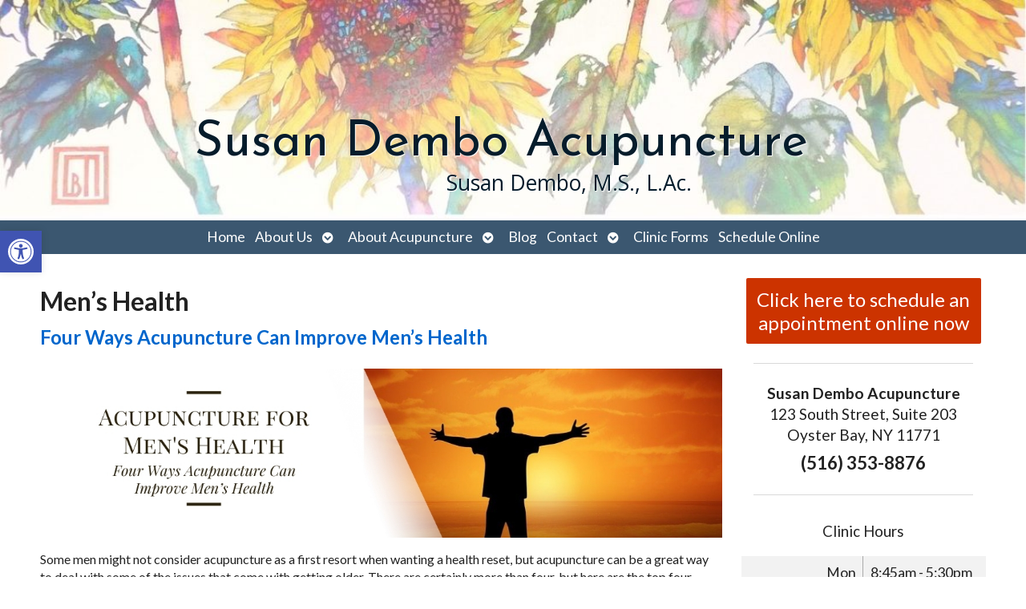

--- FILE ---
content_type: text/html; charset=UTF-8
request_url: https://susandemboacupuncture.com/category/mens-health/
body_size: 16780
content:

<!DOCTYPE html>
<html lang="en-US">
<head>
<meta http-equiv="content-type" content="text/html; charset=UTF-8" />
<meta name="viewport" content="width=device-width, initial-scale=1">
    
	    <link rel="icon" href="https://susandemboacupuncture.com/wp-content/themes/AcuPerfectWebsitesv2/favicon.ico" />
    			<!-- Schema.org -->
		<script type="application/ld+json">
		{
		  "@context": "https://schema.org",
		  "@id": "https://susandemboacupuncture.com#organization",
		  "@type": "LocalBusiness",
		  "name": "Susan Dembo Acupuncture",
	  			  "url": "https://susandemboacupuncture.com",
		  "telephone": "516-353-8876",
	  			  "address": {
			"@type": "PostalAddress",
			"streetAddress": "",
			"addressLocality": "",
			"postalCode": "",
			"addressCountry": ""
		  } ,
		  "sameAs": [
			""		  ] 
		}
	</script>
	<script type="application/ld+json">
		{
		  "@context" : "https://schema.org",
		  "@type" : "WebSite",
		  "name" : "Susan Dembo Acupuncture",
		  "url" : "https://susandemboacupuncture.com"
		}
		</script>

	
<!-- MapPress Easy Google Maps Version:2.95.9 (https://www.mappresspro.com) -->
<meta name='robots' content='index, follow, max-image-preview:large, max-snippet:-1, max-video-preview:-1' />
	<style>img:is([sizes="auto" i], [sizes^="auto," i]) { contain-intrinsic-size: 3000px 1500px }</style>
	<link rel="preconnect" href="https://fonts.googleapis.com">
<link rel="preconnect" href="https://fonts.gstatic.com" crossorigin>

	<!-- This site is optimized with the Yoast SEO plugin v26.8 - https://yoast.com/product/yoast-seo-wordpress/ -->
	<title>&raquo; Susan Dembo Acupuncture | Oyster Bay, NY</title>
	<link rel="canonical" href="https://susandemboacupuncture.com/category/mens-health/" />
	<script type="application/ld+json" class="yoast-schema-graph">{"@context":"https://schema.org","@graph":[{"@type":"CollectionPage","@id":"https://susandemboacupuncture.com/category/mens-health/","url":"https://susandemboacupuncture.com/category/mens-health/","name":"&raquo; Susan Dembo Acupuncture | Oyster Bay, NY","isPartOf":{"@id":"https://susandemboacupuncture.com/#website"},"primaryImageOfPage":{"@id":"https://susandemboacupuncture.com/category/mens-health/#primaryimage"},"image":{"@id":"https://susandemboacupuncture.com/category/mens-health/#primaryimage"},"thumbnailUrl":"https://susandemboacupuncture.com/wp-content/uploads/2021/07/blog1-Four-Ways-Acupuncture-Can-Improve-Mens-Health-1.jpg","breadcrumb":{"@id":"https://susandemboacupuncture.com/category/mens-health/#breadcrumb"},"inLanguage":"en-US"},{"@type":"ImageObject","inLanguage":"en-US","@id":"https://susandemboacupuncture.com/category/mens-health/#primaryimage","url":"https://susandemboacupuncture.com/wp-content/uploads/2021/07/blog1-Four-Ways-Acupuncture-Can-Improve-Mens-Health-1.jpg","contentUrl":"https://susandemboacupuncture.com/wp-content/uploads/2021/07/blog1-Four-Ways-Acupuncture-Can-Improve-Mens-Health-1.jpg","width":800,"height":800},{"@type":"BreadcrumbList","@id":"https://susandemboacupuncture.com/category/mens-health/#breadcrumb","itemListElement":[{"@type":"ListItem","position":1,"name":"Home","item":"https://susandemboacupuncture.com/"},{"@type":"ListItem","position":2,"name":"Men's Health"}]},{"@type":"WebSite","@id":"https://susandemboacupuncture.com/#website","url":"https://susandemboacupuncture.com/","name":"Susan Dembo Acupuncture","description":"Oyster Bay, NY","potentialAction":[{"@type":"SearchAction","target":{"@type":"EntryPoint","urlTemplate":"https://susandemboacupuncture.com/?s={search_term_string}"},"query-input":{"@type":"PropertyValueSpecification","valueRequired":true,"valueName":"search_term_string"}}],"inLanguage":"en-US"}]}</script>
	<!-- / Yoast SEO plugin. -->


<link rel='dns-prefetch' href='//fonts.googleapis.com' />
<link rel="alternate" type="application/rss+xml" title="Susan Dembo Acupuncture &raquo; Feed" href="https://susandemboacupuncture.com/feed/" />
		<!-- This site uses the Google Analytics by MonsterInsights plugin v9.11.1 - Using Analytics tracking - https://www.monsterinsights.com/ -->
		<!-- Note: MonsterInsights is not currently configured on this site. The site owner needs to authenticate with Google Analytics in the MonsterInsights settings panel. -->
					<!-- No tracking code set -->
				<!-- / Google Analytics by MonsterInsights -->
		<script type="text/javascript">
/* <![CDATA[ */
window._wpemojiSettings = {"baseUrl":"https:\/\/s.w.org\/images\/core\/emoji\/16.0.1\/72x72\/","ext":".png","svgUrl":"https:\/\/s.w.org\/images\/core\/emoji\/16.0.1\/svg\/","svgExt":".svg","source":{"concatemoji":"https:\/\/susandemboacupuncture.com\/wp-includes\/js\/wp-emoji-release.min.js?ver=6.8.3"}};
/*! This file is auto-generated */
!function(s,n){var o,i,e;function c(e){try{var t={supportTests:e,timestamp:(new Date).valueOf()};sessionStorage.setItem(o,JSON.stringify(t))}catch(e){}}function p(e,t,n){e.clearRect(0,0,e.canvas.width,e.canvas.height),e.fillText(t,0,0);var t=new Uint32Array(e.getImageData(0,0,e.canvas.width,e.canvas.height).data),a=(e.clearRect(0,0,e.canvas.width,e.canvas.height),e.fillText(n,0,0),new Uint32Array(e.getImageData(0,0,e.canvas.width,e.canvas.height).data));return t.every(function(e,t){return e===a[t]})}function u(e,t){e.clearRect(0,0,e.canvas.width,e.canvas.height),e.fillText(t,0,0);for(var n=e.getImageData(16,16,1,1),a=0;a<n.data.length;a++)if(0!==n.data[a])return!1;return!0}function f(e,t,n,a){switch(t){case"flag":return n(e,"\ud83c\udff3\ufe0f\u200d\u26a7\ufe0f","\ud83c\udff3\ufe0f\u200b\u26a7\ufe0f")?!1:!n(e,"\ud83c\udde8\ud83c\uddf6","\ud83c\udde8\u200b\ud83c\uddf6")&&!n(e,"\ud83c\udff4\udb40\udc67\udb40\udc62\udb40\udc65\udb40\udc6e\udb40\udc67\udb40\udc7f","\ud83c\udff4\u200b\udb40\udc67\u200b\udb40\udc62\u200b\udb40\udc65\u200b\udb40\udc6e\u200b\udb40\udc67\u200b\udb40\udc7f");case"emoji":return!a(e,"\ud83e\udedf")}return!1}function g(e,t,n,a){var r="undefined"!=typeof WorkerGlobalScope&&self instanceof WorkerGlobalScope?new OffscreenCanvas(300,150):s.createElement("canvas"),o=r.getContext("2d",{willReadFrequently:!0}),i=(o.textBaseline="top",o.font="600 32px Arial",{});return e.forEach(function(e){i[e]=t(o,e,n,a)}),i}function t(e){var t=s.createElement("script");t.src=e,t.defer=!0,s.head.appendChild(t)}"undefined"!=typeof Promise&&(o="wpEmojiSettingsSupports",i=["flag","emoji"],n.supports={everything:!0,everythingExceptFlag:!0},e=new Promise(function(e){s.addEventListener("DOMContentLoaded",e,{once:!0})}),new Promise(function(t){var n=function(){try{var e=JSON.parse(sessionStorage.getItem(o));if("object"==typeof e&&"number"==typeof e.timestamp&&(new Date).valueOf()<e.timestamp+604800&&"object"==typeof e.supportTests)return e.supportTests}catch(e){}return null}();if(!n){if("undefined"!=typeof Worker&&"undefined"!=typeof OffscreenCanvas&&"undefined"!=typeof URL&&URL.createObjectURL&&"undefined"!=typeof Blob)try{var e="postMessage("+g.toString()+"("+[JSON.stringify(i),f.toString(),p.toString(),u.toString()].join(",")+"));",a=new Blob([e],{type:"text/javascript"}),r=new Worker(URL.createObjectURL(a),{name:"wpTestEmojiSupports"});return void(r.onmessage=function(e){c(n=e.data),r.terminate(),t(n)})}catch(e){}c(n=g(i,f,p,u))}t(n)}).then(function(e){for(var t in e)n.supports[t]=e[t],n.supports.everything=n.supports.everything&&n.supports[t],"flag"!==t&&(n.supports.everythingExceptFlag=n.supports.everythingExceptFlag&&n.supports[t]);n.supports.everythingExceptFlag=n.supports.everythingExceptFlag&&!n.supports.flag,n.DOMReady=!1,n.readyCallback=function(){n.DOMReady=!0}}).then(function(){return e}).then(function(){var e;n.supports.everything||(n.readyCallback(),(e=n.source||{}).concatemoji?t(e.concatemoji):e.wpemoji&&e.twemoji&&(t(e.twemoji),t(e.wpemoji)))}))}((window,document),window._wpemojiSettings);
/* ]]> */
</script>
<link rel='stylesheet' id='nivoslider-css' href='https://susandemboacupuncture.com/wp-content/plugins/nivo-slider/scripts/nivo-slider/nivo-slider.css?ver=6.8.3' type='text/css' media='all' />
<style id='wp-emoji-styles-inline-css' type='text/css'>

	img.wp-smiley, img.emoji {
		display: inline !important;
		border: none !important;
		box-shadow: none !important;
		height: 1em !important;
		width: 1em !important;
		margin: 0 0.07em !important;
		vertical-align: -0.1em !important;
		background: none !important;
		padding: 0 !important;
	}
</style>
<style id='classic-theme-styles-inline-css' type='text/css'>
/*! This file is auto-generated */
.wp-block-button__link{color:#fff;background-color:#32373c;border-radius:9999px;box-shadow:none;text-decoration:none;padding:calc(.667em + 2px) calc(1.333em + 2px);font-size:1.125em}.wp-block-file__button{background:#32373c;color:#fff;text-decoration:none}
</style>
<link rel='stylesheet' id='mappress-leaflet-css' href='https://susandemboacupuncture.com/wp-content/plugins/mappress-google-maps-for-wordpress/lib/leaflet/leaflet.css?ver=1.7.1' type='text/css' media='all' />
<link rel='stylesheet' id='mappress-css' href='https://susandemboacupuncture.com/wp-content/plugins/mappress-google-maps-for-wordpress/css/mappress.css?ver=2.95.9' type='text/css' media='all' />
<style id='global-styles-inline-css' type='text/css'>
:root{--wp--preset--aspect-ratio--square: 1;--wp--preset--aspect-ratio--4-3: 4/3;--wp--preset--aspect-ratio--3-4: 3/4;--wp--preset--aspect-ratio--3-2: 3/2;--wp--preset--aspect-ratio--2-3: 2/3;--wp--preset--aspect-ratio--16-9: 16/9;--wp--preset--aspect-ratio--9-16: 9/16;--wp--preset--color--black: #000000;--wp--preset--color--cyan-bluish-gray: #abb8c3;--wp--preset--color--white: #ffffff;--wp--preset--color--pale-pink: #f78da7;--wp--preset--color--vivid-red: #cf2e2e;--wp--preset--color--luminous-vivid-orange: #ff6900;--wp--preset--color--luminous-vivid-amber: #fcb900;--wp--preset--color--light-green-cyan: #7bdcb5;--wp--preset--color--vivid-green-cyan: #00d084;--wp--preset--color--pale-cyan-blue: #8ed1fc;--wp--preset--color--vivid-cyan-blue: #0693e3;--wp--preset--color--vivid-purple: #9b51e0;--wp--preset--gradient--vivid-cyan-blue-to-vivid-purple: linear-gradient(135deg,rgba(6,147,227,1) 0%,rgb(155,81,224) 100%);--wp--preset--gradient--light-green-cyan-to-vivid-green-cyan: linear-gradient(135deg,rgb(122,220,180) 0%,rgb(0,208,130) 100%);--wp--preset--gradient--luminous-vivid-amber-to-luminous-vivid-orange: linear-gradient(135deg,rgba(252,185,0,1) 0%,rgba(255,105,0,1) 100%);--wp--preset--gradient--luminous-vivid-orange-to-vivid-red: linear-gradient(135deg,rgba(255,105,0,1) 0%,rgb(207,46,46) 100%);--wp--preset--gradient--very-light-gray-to-cyan-bluish-gray: linear-gradient(135deg,rgb(238,238,238) 0%,rgb(169,184,195) 100%);--wp--preset--gradient--cool-to-warm-spectrum: linear-gradient(135deg,rgb(74,234,220) 0%,rgb(151,120,209) 20%,rgb(207,42,186) 40%,rgb(238,44,130) 60%,rgb(251,105,98) 80%,rgb(254,248,76) 100%);--wp--preset--gradient--blush-light-purple: linear-gradient(135deg,rgb(255,206,236) 0%,rgb(152,150,240) 100%);--wp--preset--gradient--blush-bordeaux: linear-gradient(135deg,rgb(254,205,165) 0%,rgb(254,45,45) 50%,rgb(107,0,62) 100%);--wp--preset--gradient--luminous-dusk: linear-gradient(135deg,rgb(255,203,112) 0%,rgb(199,81,192) 50%,rgb(65,88,208) 100%);--wp--preset--gradient--pale-ocean: linear-gradient(135deg,rgb(255,245,203) 0%,rgb(182,227,212) 50%,rgb(51,167,181) 100%);--wp--preset--gradient--electric-grass: linear-gradient(135deg,rgb(202,248,128) 0%,rgb(113,206,126) 100%);--wp--preset--gradient--midnight: linear-gradient(135deg,rgb(2,3,129) 0%,rgb(40,116,252) 100%);--wp--preset--font-size--small: 13px;--wp--preset--font-size--medium: 20px;--wp--preset--font-size--large: 36px;--wp--preset--font-size--x-large: 42px;--wp--preset--spacing--20: 0.44rem;--wp--preset--spacing--30: 0.67rem;--wp--preset--spacing--40: 1rem;--wp--preset--spacing--50: 1.5rem;--wp--preset--spacing--60: 2.25rem;--wp--preset--spacing--70: 3.38rem;--wp--preset--spacing--80: 5.06rem;--wp--preset--shadow--natural: 6px 6px 9px rgba(0, 0, 0, 0.2);--wp--preset--shadow--deep: 12px 12px 50px rgba(0, 0, 0, 0.4);--wp--preset--shadow--sharp: 6px 6px 0px rgba(0, 0, 0, 0.2);--wp--preset--shadow--outlined: 6px 6px 0px -3px rgba(255, 255, 255, 1), 6px 6px rgba(0, 0, 0, 1);--wp--preset--shadow--crisp: 6px 6px 0px rgba(0, 0, 0, 1);}:where(.is-layout-flex){gap: 0.5em;}:where(.is-layout-grid){gap: 0.5em;}body .is-layout-flex{display: flex;}.is-layout-flex{flex-wrap: wrap;align-items: center;}.is-layout-flex > :is(*, div){margin: 0;}body .is-layout-grid{display: grid;}.is-layout-grid > :is(*, div){margin: 0;}:where(.wp-block-columns.is-layout-flex){gap: 2em;}:where(.wp-block-columns.is-layout-grid){gap: 2em;}:where(.wp-block-post-template.is-layout-flex){gap: 1.25em;}:where(.wp-block-post-template.is-layout-grid){gap: 1.25em;}.has-black-color{color: var(--wp--preset--color--black) !important;}.has-cyan-bluish-gray-color{color: var(--wp--preset--color--cyan-bluish-gray) !important;}.has-white-color{color: var(--wp--preset--color--white) !important;}.has-pale-pink-color{color: var(--wp--preset--color--pale-pink) !important;}.has-vivid-red-color{color: var(--wp--preset--color--vivid-red) !important;}.has-luminous-vivid-orange-color{color: var(--wp--preset--color--luminous-vivid-orange) !important;}.has-luminous-vivid-amber-color{color: var(--wp--preset--color--luminous-vivid-amber) !important;}.has-light-green-cyan-color{color: var(--wp--preset--color--light-green-cyan) !important;}.has-vivid-green-cyan-color{color: var(--wp--preset--color--vivid-green-cyan) !important;}.has-pale-cyan-blue-color{color: var(--wp--preset--color--pale-cyan-blue) !important;}.has-vivid-cyan-blue-color{color: var(--wp--preset--color--vivid-cyan-blue) !important;}.has-vivid-purple-color{color: var(--wp--preset--color--vivid-purple) !important;}.has-black-background-color{background-color: var(--wp--preset--color--black) !important;}.has-cyan-bluish-gray-background-color{background-color: var(--wp--preset--color--cyan-bluish-gray) !important;}.has-white-background-color{background-color: var(--wp--preset--color--white) !important;}.has-pale-pink-background-color{background-color: var(--wp--preset--color--pale-pink) !important;}.has-vivid-red-background-color{background-color: var(--wp--preset--color--vivid-red) !important;}.has-luminous-vivid-orange-background-color{background-color: var(--wp--preset--color--luminous-vivid-orange) !important;}.has-luminous-vivid-amber-background-color{background-color: var(--wp--preset--color--luminous-vivid-amber) !important;}.has-light-green-cyan-background-color{background-color: var(--wp--preset--color--light-green-cyan) !important;}.has-vivid-green-cyan-background-color{background-color: var(--wp--preset--color--vivid-green-cyan) !important;}.has-pale-cyan-blue-background-color{background-color: var(--wp--preset--color--pale-cyan-blue) !important;}.has-vivid-cyan-blue-background-color{background-color: var(--wp--preset--color--vivid-cyan-blue) !important;}.has-vivid-purple-background-color{background-color: var(--wp--preset--color--vivid-purple) !important;}.has-black-border-color{border-color: var(--wp--preset--color--black) !important;}.has-cyan-bluish-gray-border-color{border-color: var(--wp--preset--color--cyan-bluish-gray) !important;}.has-white-border-color{border-color: var(--wp--preset--color--white) !important;}.has-pale-pink-border-color{border-color: var(--wp--preset--color--pale-pink) !important;}.has-vivid-red-border-color{border-color: var(--wp--preset--color--vivid-red) !important;}.has-luminous-vivid-orange-border-color{border-color: var(--wp--preset--color--luminous-vivid-orange) !important;}.has-luminous-vivid-amber-border-color{border-color: var(--wp--preset--color--luminous-vivid-amber) !important;}.has-light-green-cyan-border-color{border-color: var(--wp--preset--color--light-green-cyan) !important;}.has-vivid-green-cyan-border-color{border-color: var(--wp--preset--color--vivid-green-cyan) !important;}.has-pale-cyan-blue-border-color{border-color: var(--wp--preset--color--pale-cyan-blue) !important;}.has-vivid-cyan-blue-border-color{border-color: var(--wp--preset--color--vivid-cyan-blue) !important;}.has-vivid-purple-border-color{border-color: var(--wp--preset--color--vivid-purple) !important;}.has-vivid-cyan-blue-to-vivid-purple-gradient-background{background: var(--wp--preset--gradient--vivid-cyan-blue-to-vivid-purple) !important;}.has-light-green-cyan-to-vivid-green-cyan-gradient-background{background: var(--wp--preset--gradient--light-green-cyan-to-vivid-green-cyan) !important;}.has-luminous-vivid-amber-to-luminous-vivid-orange-gradient-background{background: var(--wp--preset--gradient--luminous-vivid-amber-to-luminous-vivid-orange) !important;}.has-luminous-vivid-orange-to-vivid-red-gradient-background{background: var(--wp--preset--gradient--luminous-vivid-orange-to-vivid-red) !important;}.has-very-light-gray-to-cyan-bluish-gray-gradient-background{background: var(--wp--preset--gradient--very-light-gray-to-cyan-bluish-gray) !important;}.has-cool-to-warm-spectrum-gradient-background{background: var(--wp--preset--gradient--cool-to-warm-spectrum) !important;}.has-blush-light-purple-gradient-background{background: var(--wp--preset--gradient--blush-light-purple) !important;}.has-blush-bordeaux-gradient-background{background: var(--wp--preset--gradient--blush-bordeaux) !important;}.has-luminous-dusk-gradient-background{background: var(--wp--preset--gradient--luminous-dusk) !important;}.has-pale-ocean-gradient-background{background: var(--wp--preset--gradient--pale-ocean) !important;}.has-electric-grass-gradient-background{background: var(--wp--preset--gradient--electric-grass) !important;}.has-midnight-gradient-background{background: var(--wp--preset--gradient--midnight) !important;}.has-small-font-size{font-size: var(--wp--preset--font-size--small) !important;}.has-medium-font-size{font-size: var(--wp--preset--font-size--medium) !important;}.has-large-font-size{font-size: var(--wp--preset--font-size--large) !important;}.has-x-large-font-size{font-size: var(--wp--preset--font-size--x-large) !important;}
:where(.wp-block-post-template.is-layout-flex){gap: 1.25em;}:where(.wp-block-post-template.is-layout-grid){gap: 1.25em;}
:where(.wp-block-columns.is-layout-flex){gap: 2em;}:where(.wp-block-columns.is-layout-grid){gap: 2em;}
:root :where(.wp-block-pullquote){font-size: 1.5em;line-height: 1.6;}
</style>
<link rel='stylesheet' media='print' onload='this.onload=null;this.removeAttribute("media");' id='custom_google_css_0-css' href='https://fonts.googleapis.com/css2?family=Josefin+Sans%3Aital%2Cwght%400%2C400%3B0%2C700%3B1%2C400%3B1%2C700&#038;display=swap&#038;ver=6.8.3' type='text/css' media='all' />
<link rel='stylesheet' media='print' onload='this.onload=null;this.removeAttribute("media");' id='custom_google_css_1-css' href='https://fonts.googleapis.com/css2?family=Open+Sans%3Aital%2Cwght%400%2C300%3B0%2C400%3B0%2C600%3B0%2C700%3B0%2C800%3B1%2C300%3B1%2C400%3B1%2C600%3B1%2C700%3B1%2C800&#038;display=swap&#038;ver=6.8.3' type='text/css' media='all' />
<link rel='stylesheet' media='print' onload='this.onload=null;this.removeAttribute("media");' id='custom_google_css_2-css' href='https://fonts.googleapis.com/css2?family=Lato%3Aital%2Cwght%400%2C400%3B0%2C700%3B1%2C400%3B1%2C700&#038;display=swap&#038;ver=6.8.3' type='text/css' media='all' />
<link rel='stylesheet' media='print' onload='this.onload=null;this.removeAttribute("media");' id='custom_google_css_3-css' href='https://fonts.googleapis.com/css2?family=Lato%3Aital%2Cwght%400%2C400%3B0%2C700%3B1%2C400%3B1%2C700&#038;display=swap&#038;ver=6.8.3' type='text/css' media='all' />
<link rel='stylesheet' id='social-widget-css' href='https://susandemboacupuncture.com/wp-content/plugins/social-media-widget/social_widget.css?ver=6.8.3' type='text/css' media='all' />
<link rel='stylesheet' id='ye_dynamic-css' href='https://susandemboacupuncture.com/wp-content/plugins/youtube-embed/css/main.min.css?ver=5.4' type='text/css' media='all' />
<link rel='stylesheet' id='pojo-a11y-css' href='https://susandemboacupuncture.com/wp-content/plugins/pojo-accessibility/modules/legacy/assets/css/style.min.css?ver=1.0.0' type='text/css' media='all' />
<link rel='stylesheet' id='apw_custom_style-css' href='https://susandemboacupuncture.com/wp-content/APW-Customization/custom-style.css?ver=6.8.3' type='text/css' media='all' />
<link rel='stylesheet' id='main_style-css' href='https://susandemboacupuncture.com/wp-content/themes/AcuPerfectWebsitesv2/style.css?ver=7.7.6' type='text/css' media='all' />
<link rel='stylesheet' id='font_awesome-css' href='https://susandemboacupuncture.com/wp-content/themes/AcuPerfectWebsitesv2/includes/font-awesome/css/all.min.css?ver=6.8.3' type='text/css' media='all' />
<link rel='stylesheet' id='slickcss-css' href='https://susandemboacupuncture.com/wp-content/themes/AcuPerfectWebsitesv2/includes/allyslick/slick.min.css?ver=6.8.3' type='text/css' media='all' />
<link rel='stylesheet' id='slick_theme-css' href='https://susandemboacupuncture.com/wp-content/themes/AcuPerfectWebsitesv2/includes/allyslick/accessible-slick-theme.min.css?ver=6.8.3' type='text/css' media='all' />
<link rel='stylesheet' id='custom-adminmenu-css-css' href='https://susandemboacupuncture.com/wp-content/themes/AcuPerfectWebsitesv2/adminmenu.css?ver=7.7.6' type='text/css' media='all' />
<link rel='stylesheet' id='fancybox-css' href='https://susandemboacupuncture.com/wp-content/plugins/easy-fancybox/fancybox/1.5.4/jquery.fancybox.min.css?ver=6.8.3' type='text/css' media='screen' />
<style id='fancybox-inline-css' type='text/css'>
#fancybox-outer{background:#ffffff}#fancybox-content{background:#ffffff;border-color:#ffffff;color:#000000;}#fancybox-title,#fancybox-title-float-main{color:#fff}
</style>
<link rel='stylesheet' id='apw-mobile-style-css' href='https://susandemboacupuncture.com/wp-content/themes/AcuPerfectWebsitesv2/includes/mobile/apw-mobile-style.css' type='text/css' media='all' />
<link rel='stylesheet' id='apw_layout-css' href='https://susandemboacupuncture.com/wp-content/themes/AcuPerfectWebsitesv2/layouts/modern2/style.css?ver=6.8.3' type='text/css' media='all' />
<script type="text/javascript" src="https://susandemboacupuncture.com/wp-includes/js/jquery/jquery.min.js?ver=3.7.1" id="jquery-core-js"></script>
<script type="text/javascript" src="https://susandemboacupuncture.com/wp-includes/js/jquery/jquery-migrate.min.js?ver=3.4.1" id="jquery-migrate-js"></script>
<script type="text/javascript" id="black-studio-touch-dropdown-menu-js-extra">
/* <![CDATA[ */
var black_studio_touch_dropdown_menu_params = {"selector":"li:has(ul) > a","selector_leaf":"li li li:not(:has(ul)) > a","force_ios5":""};
/* ]]> */
</script>
<script type="text/javascript" src="https://susandemboacupuncture.com/wp-content/plugins/black-studio-touch-dropdown-menu/js/black-studio-touch-dropdown-menu.min.js?ver=1.0.2" id="black-studio-touch-dropdown-menu-js"></script>
<script type="text/javascript" src="https://susandemboacupuncture.com/wp-content/plugins/stop-user-enumeration/frontend/js/frontend.js?ver=1.7.7" id="stop-user-enumeration-js" defer="defer" data-wp-strategy="defer"></script>
<script type="text/javascript" src="https://susandemboacupuncture.com/wp-content/themes/AcuPerfectWebsitesv2/includes/allyslick/accessible.slick.min.js?ver=6.8.3" id="allyslickjs-js"></script>
<script type="text/javascript" src="https://susandemboacupuncture.com/wp-content/themes/AcuPerfectWebsitesv2/includes/scripts/jquery.sticky.js?ver=6.8.3" id="jsticky-js"></script>
<meta name="generator" content="webp-uploads 2.6.1">
<style type="text/css">
#pojo-a11y-toolbar .pojo-a11y-toolbar-toggle a{ background-color: #4054b2;	color: #ffffff;}
#pojo-a11y-toolbar .pojo-a11y-toolbar-overlay, #pojo-a11y-toolbar .pojo-a11y-toolbar-overlay ul.pojo-a11y-toolbar-items.pojo-a11y-links{ border-color: #4054b2;}
body.pojo-a11y-focusable a:focus{ outline-style: solid !important;	outline-width: 1px !important;	outline-color: #FF0000 !important;}
#pojo-a11y-toolbar{ top: 40% !important;}
#pojo-a11y-toolbar .pojo-a11y-toolbar-overlay{ background-color: #ffffff;}
#pojo-a11y-toolbar .pojo-a11y-toolbar-overlay ul.pojo-a11y-toolbar-items li.pojo-a11y-toolbar-item a, #pojo-a11y-toolbar .pojo-a11y-toolbar-overlay p.pojo-a11y-toolbar-title{ color: #333333;}
#pojo-a11y-toolbar .pojo-a11y-toolbar-overlay ul.pojo-a11y-toolbar-items li.pojo-a11y-toolbar-item a.active{ background-color: #4054b2;	color: #ffffff;}
@media (max-width: 767px) { #pojo-a11y-toolbar { top: 20% !important; } }</style><meta name="viewport" content="width=device-width" /><meta name="generator" content="Elementor 3.34.1; features: additional_custom_breakpoints; settings: css_print_method-external, google_font-enabled, font_display-auto">
			<style>
				.e-con.e-parent:nth-of-type(n+4):not(.e-lazyloaded):not(.e-no-lazyload),
				.e-con.e-parent:nth-of-type(n+4):not(.e-lazyloaded):not(.e-no-lazyload) * {
					background-image: none !important;
				}
				@media screen and (max-height: 1024px) {
					.e-con.e-parent:nth-of-type(n+3):not(.e-lazyloaded):not(.e-no-lazyload),
					.e-con.e-parent:nth-of-type(n+3):not(.e-lazyloaded):not(.e-no-lazyload) * {
						background-image: none !important;
					}
				}
				@media screen and (max-height: 640px) {
					.e-con.e-parent:nth-of-type(n+2):not(.e-lazyloaded):not(.e-no-lazyload),
					.e-con.e-parent:nth-of-type(n+2):not(.e-lazyloaded):not(.e-no-lazyload) * {
						background-image: none !important;
					}
				}
			</style>
			<!-- First Pass - Pre-built -->
<style>
#masthead {
}
#branding.customBranding {
	background-image: url(https://susandemboacupuncture.com/wp-content/plugins/apw-mpw-customizer/blank_headers/sunset.jpg );
	height: 250px;
	overflow: hidden;
}
 body {
	background-color: ;
}
a:link, a:visited {
	color: ;
}
a:hover, a:active {
	color: ;
}
    
</style>


<!-- Customization overrides -->
<style>
#branding.customBranding {
	 background-image:url(https://susandemboacupuncture.com/wp-content/uploads/2020/03/cropped-dembo-header-sunflowers-1.jpg);
	 overflow: hidden;
	 height:258px;
	 position:relative;
 }
 </style>
 
  
 <style>
     #customTitleBox {
        font-size: 18pt;
        position: absolute;
        top: 48%;
        left: 19%;
        text-shadow: 1px 1px 1px #fff;
    }
     #customTitleBox #customTitle {
        text-shadow: inherit;
        font-weight: normal ;
        font-style: normal ;
        text-decoration: none ;
        font-size: 47px;
        margin: 0;
        padding: 0;
        line-height: 1.5;
        color: #061c2b;
        font-family: "Josefin Sans", "Open Sans", sans-serif;
    }
     #customTitleBox #customTag {
        position:relative;
        font-size: 20px;
        margin: 0;
        padding: 0;
        line-height: 0.2;
        text-shadow: inherit;
        color: #061c2b;
        font-family: "Open Sans", "Josefin Sans", "Open Sans", sans-serif;
        font-weight: normal ;
        font-style: normal ;
        text-decoration: none ;
        left: 41%;
    }
    #customLogo {
        position: absolute;
        width: 25%;
        top: 1%;
        left: 1%;
        }
    #customLogo img {
        width: 100%;
		height: auto;
    }
     #header.logoGrid {
         grid-template-columns: calc(25%/1.75) auto;
     }
	 @media all and (min-width: 768px){
		 .apw_center_logo img {
			 width: 25%;
		 }
	 }

    #accordion-section-colors {display: none;}

    #search {display:none;}

                  			#nav ul.menu { justify-content: center; }
         
 </style>
 
     <style type="text/css">
    
    
        </style>
    
<!-- THEME CUSTOMIZER -->
<style type="text/css">
	body {background-color:#ffffff; font-family:"Lato";  } /*Thanks to subtlepatterns.com for the subtle, supple patterns*/  h1,h2,h3,h4,h5,h6{font-family:"Lato";}  
    ul.sub-menu:not(.elementor-nav-menu--dropdown) a, ul.sub-menu:not(.elementor-nav-menu--dropdown) a:link, ul.sub-menu:not(.elementor-nav-menu--dropdown) a:visited {
        color: #eeeeee;
    }
    #footbutton a,#nav,#nav.menu-dark,#search,ul.menu>li>a,ul.sub-menu,.widget_ns_mailchimp,.seasonal-tabs a.current,.navigation p a,.page-link a,.WWT_tabs li a.current,#apwFlashy,.apwFlashy,#QandA h2.current,.navi a.active, body.apw_modern2 #footer, body.apw_modern2 #sidebar.wide,.apw-accord-class__header[aria-expanded="true"] {
        background-color:#3b5770;
        color: #eeeeee;
    } 
    #mobile_menu_bt {
        background-color:#3b5770;
    } 
    .mobileDock a:link, .mobileDock a:visited {
        color: #3b5770;
    }
    
	.guideText {display:none;}
	</style>
	<style>.Social_Widget .widget-title {
text-align: center;
}</style>	
</head>
<body class="archive category category-mens-health category-246 wp-theme-AcuPerfectWebsitesv2 apw_modern2 elementor-default elementor-kit-2642">
	
	<a class="skip-to-content-link" href="#main">
	  Skip to content
	</a>
	
<!--FACEBOOK-->
<script>
  window.fbAsyncInit = function() {
    FB.init({
      appId            : '124789517671598',
      autoLogAppEvents : true,
      xfbml            : true,
      version          : 'v3.3'
    });
  };
</script>
<script async defer src="https://connect.facebook.net/en_US/sdk.js"></script>
	
<div id="wrapper" class="hfeed">
	
	<div id="mobile_menu_bt"><i class="fas fa-bars hamburger" aria-hidden="true"></i></div>
	<div class="mobileOverlay"></div>
	<div class="apw_aboveHeader_widget">
			
			</div>
	
    <div id="header">
        
    <div id="masthead">     <a href="https://susandemboacupuncture.com/" title="Susan Dembo Acupuncture" rel="home">
    <div id="branding" class="customBranding banner-photo">
        <div class="brandingInner">
                        <div id="customTitleBox">
                					<h3 id="customTitle">Susan Dembo Acupuncture</h3>
											<h4 id="customTag">Susan Dembo, M.S., L.Ac.</h4>
				            </div>
        </div>
    </div>
    </a>
        
                    <div id="nav" class="menu-dark apw-menu-center">
                <div class="menu-main-menu-container"><ul id="menu-main-menu" class="menu"><li id="menu-item-2701" class="menu-item menu-item-type-post_type menu-item-object-page menu-item-home menu-item-2701"><a href="https://susandemboacupuncture.com/">Home</a></li>
<li id="menu-item-1011" class="menu-item menu-item-type-custom menu-item-object-custom menu-item-has-children menu-item-1011"><a href="#">About Us</a>
<ul class="sub-menu">
	<li id="menu-item-38" class="menu-item menu-item-type-post_type menu-item-object-page menu-item-38"><a href="https://susandemboacupuncture.com/susan-dembo/">Susan Dembo, M.A., M.S., L.Ac., Dipl. Ac. (NCCAOM)</a></li>
	<li id="menu-item-1195" class="menu-item menu-item-type-post_type_archive menu-item-object-apw_testimonial menu-item-1195"><a href="https://susandemboacupuncture.com/testimonials/">Testimonials</a></li>
</ul>
</li>
<li id="menu-item-1468" class="menu-item menu-item-type-custom menu-item-object-custom menu-item-has-children menu-item-1468"><a href="#">About Acupuncture</a>
<ul class="sub-menu">
	<li id="menu-item-42" class="menu-item menu-item-type-post_type menu-item-object-page menu-item-42"><a href="https://susandemboacupuncture.com/what-is-acupuncture/">What Is Acupuncture?</a></li>
	<li id="menu-item-33" class="menu-item menu-item-type-post_type menu-item-object-page menu-item-33"><a href="https://susandemboacupuncture.com/what-is-acupuncture/what-we-treat/">What We Treat</a></li>
	<li id="menu-item-35" class="menu-item menu-item-type-post_type menu-item-object-page menu-item-35"><a href="https://susandemboacupuncture.com/what-is-acupuncture/modern-research/">Modern Research &#038; Acupuncture</a></li>
	<li id="menu-item-32" class="menu-item menu-item-type-post_type menu-item-object-page menu-item-32"><a href="https://susandemboacupuncture.com/what-is-acupuncture/first-visit/">First Visit</a></li>
	<li id="menu-item-34" class="menu-item menu-item-type-post_type menu-item-object-page menu-item-34"><a href="https://susandemboacupuncture.com/what-is-acupuncture/what-to-expect/">What to Expect</a></li>
	<li id="menu-item-31" class="menu-item menu-item-type-post_type menu-item-object-page menu-item-31"><a href="https://susandemboacupuncture.com/what-is-acupuncture/q-a/">Q &#038; A</a></li>
</ul>
</li>
<li id="menu-item-58" class="menu-item menu-item-type-post_type menu-item-object-page current_page_parent menu-item-58"><a href="https://susandemboacupuncture.com/blog/">Blog</a></li>
<li id="menu-item-29" class="menu-item menu-item-type-post_type menu-item-object-page menu-item-has-children menu-item-29"><a href="https://susandemboacupuncture.com/contact/">Contact</a>
<ul class="sub-menu">
	<li id="menu-item-987" class="menu-item menu-item-type-post_type menu-item-object-page menu-item-987"><a href="https://susandemboacupuncture.com/contact/">Contact Form</a></li>
	<li id="menu-item-986" class="menu-item menu-item-type-post_type menu-item-object-page menu-item-986"><a href="https://susandemboacupuncture.com/contact/map-directions/">Map &#038; Directions</a></li>
</ul>
</li>
<li id="menu-item-1008" class="menu-item menu-item-type-post_type menu-item-object-page menu-item-1008"><a href="https://susandemboacupuncture.com/clinic-forms/">Clinic Forms</a></li>
<li id="menu-item-2003" class="menu-item menu-item-type-post_type menu-item-object-page menu-item-2003"><a href="https://susandemboacupuncture.com/schedule-online/">Schedule Online</a></li>
</ul></div>            </div>
        
        <div class="apw_belowHeader_widget">
                    </div>
    </div> 

    </div>
	
<div id="main">
    
    	
<div id="container">
  <div id="content">
        <h1 class="page-title">
            <span>
      Men&#8217;s Health      </span></h1>
                
        
        <div id="post-2925" class="post-2925 post type-post status-publish format-standard has-post-thumbnail hentry category-acupuncture category-mens-health tag-acupuncture-2 tag-fertility tag-mens-health tag-pain tag-stress">
      <h2 class="entry-title"><a href="https://susandemboacupuncture.com/four-ways-acupuncture-can-improve-mens-health/" title="Read" rel="bookmark">
        Four Ways Acupuncture Can Improve Men’s Health        </a></h2>
      <!--<div class="entry-meta">
<span class="meta-prep meta-prep-author">By </span>
<span class="author vcard"><a class="url fn n" href="https://susandemboacupuncture.com/author/admin/" title="View all articles by admin">admin</a></span>
<span class="meta-sep"> | </span>
<span class="meta-prep meta-prep-entry-date">Published </span>
<span class="entry-date"><abbr class="published" title="2021-08-02T08:00:42-0400">August 2, 2021</abbr></span>
</div>-->
      <div class="entry-summary">
                <p><img fetchpriority="high" decoding="async" class="aligncenter size-full wp-image-1461" src="https://susandemboacupuncture.com/wp-content/uploads/2021/07/blog1-Four-Ways-Acupuncture-Can-Improve-Mens-Health.jpg" alt="Four Ways Acupuncture Can Improve Men’s Health" width="1166" height="288" /></p>
<p><span style="font-weight: 400;">Some men might not consider acupuncture as a first resort when wanting a health reset, but acupuncture can be a great way to deal with some of the issues that come with getting older. There are certainly more than four, but here are the top four ways acupuncture can improve men’s health. </span> <a href="https://susandemboacupuncture.com/four-ways-acupuncture-can-improve-mens-health/#more-2925" class="more-link">continue reading <span class="meta-nav">&raquo;</span></a></p>
              </div>
      <!--<div class="entry-utility">
<span class="cat-links">Also posted in <a href="https://susandemboacupuncture.com/category/acupuncture/" rel="category tag">Acupuncture</a>, <a href="https://susandemboacupuncture.com/category/mens-health/" rel="category tag">Men's Health</a></span>
<span class="meta-sep"> | </span>
<span class="tag-links"><span class="entry-utility-prep entry-utility-prep-tag-links">Tagged </span><a href="https://susandemboacupuncture.com/tag/acupuncture-2/" rel="tag">acupuncture</a>, <a href="https://susandemboacupuncture.com/tag/fertility/" rel="tag">fertility</a>, <a href="https://susandemboacupuncture.com/tag/mens-health/" rel="tag">men's health</a>, <a href="https://susandemboacupuncture.com/tag/pain/" rel="tag">pain</a>, <a href="https://susandemboacupuncture.com/tag/stress/" rel="tag">stress</a></span>
						<span class="meta-sep"> | </span>
<span class="comments-link"><span>Comments Off<span class="screen-reader-text"> on Four Ways Acupuncture Can Improve Men’s Health</span></span></span>
</div>--> 
    </div>
        <div id="post-2392" class="post-2392 post type-post status-publish format-standard has-post-thumbnail hentry category-acupuncture category-mens-health category-traditional-chinese-medicine tag-fathers-day tag-health tag-heart tag-men tag-prostate">
      <h2 class="entry-title"><a href="https://susandemboacupuncture.com/seven-ways-acupuncture-can-help-mens-health/" title="Read" rel="bookmark">
        Seven Ways Acupuncture Can Help Men’s Health        </a></h2>
      <!--<div class="entry-meta">
<span class="meta-prep meta-prep-author">By </span>
<span class="author vcard"><a class="url fn n" href="https://susandemboacupuncture.com/author/admin/" title="View all articles by admin">admin</a></span>
<span class="meta-sep"> | </span>
<span class="meta-prep meta-prep-entry-date">Published </span>
<span class="entry-date"><abbr class="published" title="2018-06-18T11:00:07-0400">June 18, 2018</abbr></span>
</div>-->
      <div class="entry-summary">
                <p>Traditional Chinese Medicine (TCM) is a complete medical system that has been around for nearly 3,000 years. It combines nutrition, herbs, acupuncture and other modalities to help keep the body functioning properly, while also treating any ailments that might occur. TCM has been used to treat both men and women, regardless of their age, and TCM is frequently becoming the medical choice for those who prefer to use holistic forms of medicine to heal themselves. <a href="https://susandemboacupuncture.com/seven-ways-acupuncture-can-help-mens-health/#more-2392" class="more-link">continue reading <span class="meta-nav">&raquo;</span></a></p>
              </div>
      <!--<div class="entry-utility">
<span class="cat-links">Also posted in <a href="https://susandemboacupuncture.com/category/acupuncture/" rel="category tag">Acupuncture</a>, <a href="https://susandemboacupuncture.com/category/mens-health/" rel="category tag">Men's Health</a>, <a href="https://susandemboacupuncture.com/category/traditional-chinese-medicine/" rel="category tag">Traditional Chinese Medicine</a></span>
<span class="meta-sep"> | </span>
<span class="tag-links"><span class="entry-utility-prep entry-utility-prep-tag-links">Tagged </span><a href="https://susandemboacupuncture.com/tag/fathers-day/" rel="tag">father's day</a>, <a href="https://susandemboacupuncture.com/tag/health/" rel="tag">health</a>, <a href="https://susandemboacupuncture.com/tag/heart/" rel="tag">heart</a>, <a href="https://susandemboacupuncture.com/tag/men/" rel="tag">men</a>, <a href="https://susandemboacupuncture.com/tag/prostate/" rel="tag">prostate</a></span>
						<span class="meta-sep"> | </span>
<span class="comments-link"><span>Comments Off<span class="screen-reader-text"> on Seven Ways Acupuncture Can Help Men’s Health</span></span></span>
</div>--> 
    </div>
        <div id="post-1973" class="post-1973 post type-post status-publish format-standard has-post-thumbnail hentry category-acupuncture category-mens-health category-wellness-2 tag-cancer tag-health tag-men tag-prostate">
      <h2 class="entry-title"><a href="https://susandemboacupuncture.com/acupuncture-and-prostate-health/" title="Read" rel="bookmark">
        Acupuncture and Prostate Health        </a></h2>
      <!--<div class="entry-meta">
<span class="meta-prep meta-prep-author">By </span>
<span class="author vcard"><a class="url fn n" href="https://susandemboacupuncture.com/author/admin/" title="View all articles by admin">admin</a></span>
<span class="meta-sep"> | </span>
<span class="meta-prep meta-prep-entry-date">Published </span>
<span class="entry-date"><abbr class="published" title="2015-09-21T08:00:11-0400">September 21, 2015</abbr></span>
</div>-->
      <div class="entry-summary">
                <p><img decoding="async" class="alignright size-medium wp-image-1180869" src="http://susandemboacupuncture.com/wp-content/uploads/2015/09/AcupunctureandProstateHealth_300-300x200.jpg" alt="AcupunctureandProstateHealth_300" />Whether you are looking to reduce your risk of prostate disease or treat an existing condition, acupuncture may be able to help. Because of its holistic approach, acupuncture can help relieve symptoms associated with prostate problems like frequent and painful urination.</p>
<p>A report titled <em>Traditional Chinese Medicine and Prostate Health</em> published by Pacific College found Traditional Chinese Medicine (TCM) to be effective in the treatment of prostatitis, urinary tract infections, and symptoms associated with prostate cancer supportive care. <a href="https://susandemboacupuncture.com/acupuncture-and-prostate-health/#more-1973" class="more-link">continue reading <span class="meta-nav">&raquo;</span></a></p>
              </div>
      <!--<div class="entry-utility">
<span class="cat-links">Also posted in <a href="https://susandemboacupuncture.com/category/acupuncture/" rel="category tag">Acupuncture</a>, <a href="https://susandemboacupuncture.com/category/mens-health/" rel="category tag">Men's Health</a>, <a href="https://susandemboacupuncture.com/category/wellness-2/" rel="category tag">Wellness</a></span>
<span class="meta-sep"> | </span>
<span class="tag-links"><span class="entry-utility-prep entry-utility-prep-tag-links">Tagged </span><a href="https://susandemboacupuncture.com/tag/cancer/" rel="tag">cancer</a>, <a href="https://susandemboacupuncture.com/tag/health/" rel="tag">health</a>, <a href="https://susandemboacupuncture.com/tag/men/" rel="tag">men</a>, <a href="https://susandemboacupuncture.com/tag/prostate/" rel="tag">prostate</a></span>
						<span class="meta-sep"> | </span>
<span class="comments-link"><span>Comments Off<span class="screen-reader-text"> on Acupuncture and Prostate Health</span></span></span>
</div>--> 
    </div>
          </div>
</div>
<div id="sidebar">
<div id="primary" class="widget-area">
<ul class="sid">
<li id="apwschedulenow-6" class="widget-container widget_apwschedulenow"><div id="apwContact"><a href="/schedule-online/" style="">Click here to schedule an appointment online now</a></div></li><li id="dividerwidget-14" class="widget-container widget_dividerwidget">
<div class="divider"></div>
</li>		<li id="apwcontact-8" class="widget-container widget_apwcontact">				<div class="apwaddwidg" >
			<div class="contactLogo" style="display:none;">
				<img itemprop="image" src="" alt="Clinic Logo" />
			</div>
			<div class="apwclinic" itemprop="name">Susan Dembo Acupuncture</div>			<div class="apwaddress" itemprop="address" itemscope itemtype="http://schema.org/PostalAddress"><span itemprop="streetAddress">123 South Street, Suite 203<br />
Oyster Bay, NY 11771</span></div>						<div class="apwphone" itemprop="telephone">(516) 353-8876</div>					</div>
		</li>		<li id="dividerwidget-18" class="widget-container widget_dividerwidget">
<div class="divider"></div>
</li><li id="apwhours-2" class="widget-container widget_apwhours"><h3 class="widget-title">Clinic Hours</h3><div id="apwhours" class="apwHours">
    
        <div class="aphRow">
    <div class="aphCol"><div>Mon</div></div>
    <div><div>8:45am - 5:30pm</div></div>
  </div>        <div class="aphRow">
    <div class="aphCol"><div>Tue</div></div>
    <div><div>8:45am - 5:30pm</div></div>
  </div>        <div class="aphRow">
    <div class="aphCol"><div>Wed</div></div>
    <div><div>Closed</div></div>
  </div>        <div class="aphRow">
    <div class="aphCol"><div>Thu</div></div>
    <div><div>8:45am - 5:30pm</div></div>
  </div>        <div class="aphRow">
    <div class="aphCol"><div>Fri</div></div>
    <div><div>8:45am - 4:15pm</div></div>
  </div>        <div class="aphRow">
    <div class="aphCol"><div>Sat</div></div>
    <div><div>Closed</div></div>
  </div>        <div class="aphRow">
    <div class="aphCol"><div>Sun</div></div>
    <div><div>Closed</div></div>
  </div>    
    </div>
<br />
</li><li id="dividerwidget-13" class="widget-container widget_dividerwidget">
<div class="divider"></div>
</li><li id="nutshellwidget-5" class="widget-container widget_nutshellwidget"><div class="sidebuttons"> <a href="https://susandemboacupuncture.com/wp-content/themes/AcuPerfectWebsitesv2/acuNutshell/acupunctureNutshell.html" rel="shadowbox;height=452;width=602"><img src="https://s3-us-west-2.amazonaws.com/apw-hosted-files/resources/buttons/nutshell.png" alt="Acupuncture in a Nutshell" width="225" height="90" /></a></div>
</li><li id="newsletterwidget-5" class="widget-container widget_newsletterwidget"><div class="sidebuttons"> <a href="https://susandemboacupuncture.com/health-well-news/"><img src="https://s3-us-west-2.amazonaws.com/apw-hosted-files/resources/buttons/hwn-button.png" alt="Seasonal Articles" width="225" height="57" /></a></div>
				<div style="font-size: .8em;">
			<h4 style="text-align: center;">Latest Articles:</h4>
			<ul style="text-align: center;">		
							<li>
					• Energy-Saving and Safety Tips for Winter Proofing Your Home •
				</li>
								<li>
					• Winter Wellness: Mental Health Tips for Beating the Winter Blues •
				</li>
								<li>
					• 10 Cozy Winter Activities to Enjoy Indoors •
				</li>
							</ul>
		</div>
	</li><li id="dividerwidget-15" class="widget-container widget_dividerwidget">
<div class="divider"></div>
</li><li id="social-widget-2" class="widget-container Social_Widget"><h3 class="widget-title">Follow Us!</h3><div class="socialmedia-buttons smw_center"><a href="https://www.facebook.com/Susan-Dembo-Acupunture-139241246175821/" rel="nofollow" target="_blank"><img width="32" height="32" src="https://susandemboacupuncture.com/wp-content/plugins/social-media-widget/images/default/32/facebook.png" 
				alt="Follow Us on Facebook" 
				title="Follow Us on Facebook" style="opacity: 0.8; -moz-opacity: 0.8;" class="fade" /></a><a href="https://www.instagram.com/susandembo/" rel="nofollow" target="_blank"><img width="32" height="32" src="https://susandemboacupuncture.com/wp-content/plugins/social-media-widget/images/default/32/instagram.png" 
				alt="Follow Us on Instagram" 
				title="Follow Us on Instagram" style="opacity: 0.8; -moz-opacity: 0.8;" class="fade" /></a></div></li><li id="dividerwidget-19" class="widget-container widget_dividerwidget">
<div class="divider"></div>
</li><li id="text-2" class="widget-container widget_text">			<div class="textwidget"><div id="fb-root"></div>
<script>(function(d, s, id) {
  var js, fjs = d.getElementsByTagName(s)[0];
  if (d.getElementById(id)) return;
  js = d.createElement(s); js.id = id;
  js.src = "//connect.facebook.net/en_US/sdk.js#xfbml=1&version=v2.5";
  fjs.parentNode.insertBefore(js, fjs);
}(document, 'script', 'facebook-jssdk'));</script><div class="fb-page" data-href="https://www.facebook.com/Susan-Dembo-Acupunture-139241246175821/" data-width="280" data-small-header="false" data-adapt-container-width="true" data-hide-cover="false" data-show-facepile="true" data-show-posts="false"></div></div>
		</li><li id="text-3" class="widget-container widget_text">			<div class="textwidget"><!-- Place this tag in your head or just before your close body tag. -->
<script src="https://apis.google.com/js/platform.js" async defer></script>

<!-- Place this tag where you want the widget to render. -->
<div class="g-person" data-width="280" data-href="https://plus.google.com/110915253129213777154" data-rel="author"></div></div>
		</li><li id="dividerwidget-20" class="widget-container widget_dividerwidget">
<div class="divider"></div>
</li><li id="apwnewsletternotice-2" class="widget-container widget_apwnewsletternotice"><div class="apwOptin">
    <div class="topText">
        Sign up to receive news and updates and get my free report:    </div>
    <span class="bottomText">
    &ldquo;The Top 10 Reasons to Try Acupuncture&rdquo;    </span>
    <div>
        <img src="http://www.acuperfectwebsites.com/widgets/sidebuttons/ebook-thumb-258x300.png" alt="Sign up to receive news and updates and get my free report: The Top 10 Reasons to Try Acupuncture" style="max-height:200px;" />    </div>
</div>
</li></ul>
</div>
</div>
</div>
<div id="footer">
	<div class="apw_custom_foot">
				<div id="apwallystatement-2" class="footer-widget widget_apwallystatement">				<div id="apwAllyLink"><a href="https://susandemboacupuncture.com/accessibility-statement/" style="color:#ffffff; ">Accessibility Statement</a></div>		</div>					</div>
	<p id="copyright"> <a href="http://www.acuperfectwebsites.com" target="_blank" title="Acupuncture Websites">Acupuncture Websites</a> designed by AcuPerfect Websites &copy; 2026. All Rights Reserved. <a href="https://acuperfectwebsites.com/terms/">Terms of Use</a>.  <a href="https://acuperfectwebsites.com/privacy-policy/">Privacy Policy</a>.<span id="footbutton"><a href="https://susandemboacupuncture.com/webmail" rel="nofollow">Webmail</a>
		<a rel="nofollow" href="https://susandemboacupuncture.com/login/">Log in</a>		</span> </p>
</div>
<div class="clear"></div>
</div>


<div class="mobileDock">
		<a class="mdTel" href="tel://5163538876"><i class="fas fa-phone" aria-hidden="true"></i><span>516-353-8876</span>
	</a>
			<a class="mdMap" href="https://www.google.com/maps/dir/?api=1&destination=123+South+St.+Suite+203+Oyster+Bay%2C+NY+11771" target="_blank"><i class="fas fa-map-marker" aria-hidden="true"></i><span>Directions</span>
	</a>
			<a class="mdSched" href="https://susandemboacupuncture.com/schedule-online/"><i class="fas fa-envelope" aria-hidden="true"></i><span>Contact/Schedule</span>
	</a>
	</div>
<script type="speculationrules">
{"prefetch":[{"source":"document","where":{"and":[{"href_matches":"\/*"},{"not":{"href_matches":["\/wp-*.php","\/wp-admin\/*","\/wp-content\/uploads\/*","\/wp-content\/*","\/wp-content\/plugins\/*","\/wp-content\/themes\/AcuPerfectWebsitesv2\/*","\/*\\?(.+)"]}},{"not":{"selector_matches":"a[rel~=\"nofollow\"]"}},{"not":{"selector_matches":".no-prefetch, .no-prefetch a"}}]},"eagerness":"conservative"}]}
</script>
			<script>
				const lazyloadRunObserver = () => {
					const lazyloadBackgrounds = document.querySelectorAll( `.e-con.e-parent:not(.e-lazyloaded)` );
					const lazyloadBackgroundObserver = new IntersectionObserver( ( entries ) => {
						entries.forEach( ( entry ) => {
							if ( entry.isIntersecting ) {
								let lazyloadBackground = entry.target;
								if( lazyloadBackground ) {
									lazyloadBackground.classList.add( 'e-lazyloaded' );
								}
								lazyloadBackgroundObserver.unobserve( entry.target );
							}
						});
					}, { rootMargin: '200px 0px 200px 0px' } );
					lazyloadBackgrounds.forEach( ( lazyloadBackground ) => {
						lazyloadBackgroundObserver.observe( lazyloadBackground );
					} );
				};
				const events = [
					'DOMContentLoaded',
					'elementor/lazyload/observe',
				];
				events.forEach( ( event ) => {
					document.addEventListener( event, lazyloadRunObserver );
				} );
			</script>
			<script type="text/javascript" id="pojo-a11y-js-extra">
/* <![CDATA[ */
var PojoA11yOptions = {"focusable":"","remove_link_target":"","add_role_links":"","enable_save":"","save_expiration":""};
/* ]]> */
</script>
<script type="text/javascript" src="https://susandemboacupuncture.com/wp-content/plugins/pojo-accessibility/modules/legacy/assets/js/app.min.js?ver=1.0.0" id="pojo-a11y-js"></script>
<script type="text/javascript" src="https://susandemboacupuncture.com/wp-content/themes/AcuPerfectWebsitesv2/includes/scripts/jquery-migrate-1.2.1.js?ver=1.2.1" id="jquery_migrate-js"></script>
<script type="text/javascript" src="https://susandemboacupuncture.com/wp-content/themes/AcuPerfectWebsitesv2/includes/scripts/jquery.tools.min.js?ver=1.2.6" id="jquerytools_apw-js"></script>
<script type="text/javascript" src="https://susandemboacupuncture.com/wp-content/themes/AcuPerfectWebsitesv2/shadowbox/shadowbox.js?ver=3.0.2" id="shadowboxapw-js"></script>
<script type="text/javascript" src="https://susandemboacupuncture.com/wp-content/themes/AcuPerfectWebsitesv2/modernizr-touch.js?ver=2.6.2" id="modernizerapw-js"></script>
<script type="text/javascript" src="https://susandemboacupuncture.com/wp-content/plugins/easy-fancybox/vendor/purify.min.js?ver=6.8.3" id="fancybox-purify-js"></script>
<script type="text/javascript" id="jquery-fancybox-js-extra">
/* <![CDATA[ */
var efb_i18n = {"close":"Close","next":"Next","prev":"Previous","startSlideshow":"Start slideshow","toggleSize":"Toggle size"};
/* ]]> */
</script>
<script type="text/javascript" src="https://susandemboacupuncture.com/wp-content/plugins/easy-fancybox/fancybox/1.5.4/jquery.fancybox.min.js?ver=6.8.3" id="jquery-fancybox-js"></script>
<script type="text/javascript" id="jquery-fancybox-js-after">
/* <![CDATA[ */
var fb_timeout, fb_opts={'autoScale':true,'showCloseButton':true,'width':560,'height':340,'margin':20,'pixelRatio':'false','padding':10,'centerOnScroll':false,'enableEscapeButton':true,'speedIn':300,'speedOut':300,'overlayShow':true,'hideOnOverlayClick':true,'overlayColor':'#000','overlayOpacity':0.6,'minViewportWidth':320,'minVpHeight':320,'disableCoreLightbox':'true','enableBlockControls':'true','fancybox_openBlockControls':'true' };
if(typeof easy_fancybox_handler==='undefined'){
var easy_fancybox_handler=function(){
jQuery([".nolightbox","a.wp-block-file__button","a.pin-it-button","a[href*='pinterest.com\/pin\/create']","a[href*='facebook.com\/share']","a[href*='twitter.com\/share']"].join(',')).addClass('nofancybox');
jQuery('a.fancybox-close').on('click',function(e){e.preventDefault();jQuery.fancybox.close()});
/* IMG */
						var unlinkedImageBlocks=jQuery(".wp-block-image > img:not(.nofancybox,figure.nofancybox>img)");
						unlinkedImageBlocks.wrap(function() {
							var href = jQuery( this ).attr( "src" );
							return "<a href='" + href + "'></a>";
						});
var fb_IMG_select=jQuery('a[href*=".jpg" i]:not(.nofancybox,li.nofancybox>a,figure.nofancybox>a),area[href*=".jpg" i]:not(.nofancybox),a[href*=".png" i]:not(.nofancybox,li.nofancybox>a,figure.nofancybox>a),area[href*=".png" i]:not(.nofancybox),a[href*=".webp" i]:not(.nofancybox,li.nofancybox>a,figure.nofancybox>a),area[href*=".webp" i]:not(.nofancybox),a[href*=".jpeg" i]:not(.nofancybox,li.nofancybox>a,figure.nofancybox>a),area[href*=".jpeg" i]:not(.nofancybox)');
fb_IMG_select.addClass('fancybox image');
var fb_IMG_sections=jQuery('.gallery,.wp-block-gallery,.tiled-gallery,.wp-block-jetpack-tiled-gallery,.ngg-galleryoverview,.ngg-imagebrowser,.nextgen_pro_blog_gallery,.nextgen_pro_film,.nextgen_pro_horizontal_filmstrip,.ngg-pro-masonry-wrapper,.ngg-pro-mosaic-container,.nextgen_pro_sidescroll,.nextgen_pro_slideshow,.nextgen_pro_thumbnail_grid,.tiled-gallery');
fb_IMG_sections.each(function(){jQuery(this).find(fb_IMG_select).attr('rel','gallery-'+fb_IMG_sections.index(this));});
jQuery('a.fancybox,area.fancybox,.fancybox>a').each(function(){jQuery(this).fancybox(jQuery.extend(true,{},fb_opts,{'transition':'elastic','transitionIn':'elastic','transitionOut':'elastic','opacity':false,'hideOnContentClick':false,'titleShow':true,'titlePosition':'over','titleFromAlt':true,'showNavArrows':true,'enableKeyboardNav':true,'cyclic':false,'mouseWheel':'true','changeSpeed':250,'changeFade':300}))});
};};
jQuery(easy_fancybox_handler);jQuery(document).on('post-load',easy_fancybox_handler);
/* ]]> */
</script>
<script type="text/javascript" src="https://susandemboacupuncture.com/wp-content/plugins/easy-fancybox/vendor/jquery.easing.min.js?ver=1.4.1" id="jquery-easing-js"></script>
<script type="text/javascript" src="https://susandemboacupuncture.com/wp-content/plugins/easy-fancybox/vendor/jquery.mousewheel.min.js?ver=3.1.13" id="jquery-mousewheel-js"></script>
<script type="text/javascript" src="https://susandemboacupuncture.com/wp-content/themes/AcuPerfectWebsitesv2/includes/scripts/doubletaptogo.js?ver=6.8.3" id="doubletaptogo-js"></script>
<script type="text/javascript" src="https://susandemboacupuncture.com/wp-content/themes/AcuPerfectWebsitesv2/includes/apw-scripts.js?ver=6.8.3" id="apw_footer_scripts-js"></script>
<script type="text/javascript" src="https://susandemboacupuncture.com/wp-content/themes/AcuPerfectWebsitesv2/includes/scripts/jquery-accessible-accordion-aria-master/index.js?ver=6.8.3" id="access_accordion-js"></script>
<script type="text/javascript" src="https://susandemboacupuncture.com/wp-content/themes/AcuPerfectWebsitesv2/includes/mobile/apw-mobile.js" id="apw_mobile_js-js"></script>
		<nav id="pojo-a11y-toolbar" class="pojo-a11y-toolbar-left pojo-a11y-" role="navigation">
			<div class="pojo-a11y-toolbar-toggle">
				<a class="pojo-a11y-toolbar-link pojo-a11y-toolbar-toggle-link" href="javascript:void(0);" title="Accessibility Tools" role="button">
					<span class="pojo-sr-only sr-only">Open toolbar</span>
					<svg xmlns="http://www.w3.org/2000/svg" viewBox="0 0 100 100" fill="currentColor" width="1em">
						<title>Accessibility Tools</title>
						<path d="M50 8.1c23.2 0 41.9 18.8 41.9 41.9 0 23.2-18.8 41.9-41.9 41.9C26.8 91.9 8.1 73.2 8.1 50S26.8 8.1 50 8.1M50 0C22.4 0 0 22.4 0 50s22.4 50 50 50 50-22.4 50-50S77.6 0 50 0zm0 11.3c-21.4 0-38.7 17.3-38.7 38.7S28.6 88.7 50 88.7 88.7 71.4 88.7 50 71.4 11.3 50 11.3zm0 8.9c4 0 7.3 3.2 7.3 7.3S54 34.7 50 34.7s-7.3-3.2-7.3-7.3 3.3-7.2 7.3-7.2zm23.7 19.7c-5.8 1.4-11.2 2.6-16.6 3.2.2 20.4 2.5 24.8 5 31.4.7 1.9-.2 4-2.1 4.7-1.9.7-4-.2-4.7-2.1-1.8-4.5-3.4-8.2-4.5-15.8h-2c-1 7.6-2.7 11.3-4.5 15.8-.7 1.9-2.8 2.8-4.7 2.1-1.9-.7-2.8-2.8-2.1-4.7 2.6-6.6 4.9-11 5-31.4-5.4-.6-10.8-1.8-16.6-3.2-1.7-.4-2.8-2.1-2.4-3.9.4-1.7 2.1-2.8 3.9-2.4 19.5 4.6 25.1 4.6 44.5 0 1.7-.4 3.5.7 3.9 2.4.7 1.8-.3 3.5-2.1 3.9z"/>					</svg>
				</a>
			</div>
			<div class="pojo-a11y-toolbar-overlay">
				<div class="pojo-a11y-toolbar-inner">
					<p class="pojo-a11y-toolbar-title">Accessibility Tools</p>

					<ul class="pojo-a11y-toolbar-items pojo-a11y-tools">
																			<li class="pojo-a11y-toolbar-item">
								<a href="#" class="pojo-a11y-toolbar-link pojo-a11y-btn-resize-font pojo-a11y-btn-resize-plus" data-action="resize-plus" data-action-group="resize" tabindex="-1" role="button">
									<span class="pojo-a11y-toolbar-icon"><svg version="1.1" xmlns="http://www.w3.org/2000/svg" width="1em" viewBox="0 0 448 448"><title>Increase Text</title><path fill="currentColor" d="M256 200v16c0 4.25-3.75 8-8 8h-56v56c0 4.25-3.75 8-8 8h-16c-4.25 0-8-3.75-8-8v-56h-56c-4.25 0-8-3.75-8-8v-16c0-4.25 3.75-8 8-8h56v-56c0-4.25 3.75-8 8-8h16c4.25 0 8 3.75 8 8v56h56c4.25 0 8 3.75 8 8zM288 208c0-61.75-50.25-112-112-112s-112 50.25-112 112 50.25 112 112 112 112-50.25 112-112zM416 416c0 17.75-14.25 32-32 32-8.5 0-16.75-3.5-22.5-9.5l-85.75-85.5c-29.25 20.25-64.25 31-99.75 31-97.25 0-176-78.75-176-176s78.75-176 176-176 176 78.75 176 176c0 35.5-10.75 70.5-31 99.75l85.75 85.75c5.75 5.75 9.25 14 9.25 22.5z"></path></svg></span><span class="pojo-a11y-toolbar-text">Increase Text</span>								</a>
							</li>

							<li class="pojo-a11y-toolbar-item">
								<a href="#" class="pojo-a11y-toolbar-link pojo-a11y-btn-resize-font pojo-a11y-btn-resize-minus" data-action="resize-minus" data-action-group="resize" tabindex="-1" role="button">
									<span class="pojo-a11y-toolbar-icon"><svg version="1.1" xmlns="http://www.w3.org/2000/svg" width="1em" viewBox="0 0 448 448"><title>Decrease Text</title><path fill="currentColor" d="M256 200v16c0 4.25-3.75 8-8 8h-144c-4.25 0-8-3.75-8-8v-16c0-4.25 3.75-8 8-8h144c4.25 0 8 3.75 8 8zM288 208c0-61.75-50.25-112-112-112s-112 50.25-112 112 50.25 112 112 112 112-50.25 112-112zM416 416c0 17.75-14.25 32-32 32-8.5 0-16.75-3.5-22.5-9.5l-85.75-85.5c-29.25 20.25-64.25 31-99.75 31-97.25 0-176-78.75-176-176s78.75-176 176-176 176 78.75 176 176c0 35.5-10.75 70.5-31 99.75l85.75 85.75c5.75 5.75 9.25 14 9.25 22.5z"></path></svg></span><span class="pojo-a11y-toolbar-text">Decrease Text</span>								</a>
							</li>
						
													<li class="pojo-a11y-toolbar-item">
								<a href="#" class="pojo-a11y-toolbar-link pojo-a11y-btn-background-group pojo-a11y-btn-grayscale" data-action="grayscale" data-action-group="schema" tabindex="-1" role="button">
									<span class="pojo-a11y-toolbar-icon"><svg version="1.1" xmlns="http://www.w3.org/2000/svg" width="1em" viewBox="0 0 448 448"><title>Grayscale</title><path fill="currentColor" d="M15.75 384h-15.75v-352h15.75v352zM31.5 383.75h-8v-351.75h8v351.75zM55 383.75h-7.75v-351.75h7.75v351.75zM94.25 383.75h-7.75v-351.75h7.75v351.75zM133.5 383.75h-15.5v-351.75h15.5v351.75zM165 383.75h-7.75v-351.75h7.75v351.75zM180.75 383.75h-7.75v-351.75h7.75v351.75zM196.5 383.75h-7.75v-351.75h7.75v351.75zM235.75 383.75h-15.75v-351.75h15.75v351.75zM275 383.75h-15.75v-351.75h15.75v351.75zM306.5 383.75h-15.75v-351.75h15.75v351.75zM338 383.75h-15.75v-351.75h15.75v351.75zM361.5 383.75h-15.75v-351.75h15.75v351.75zM408.75 383.75h-23.5v-351.75h23.5v351.75zM424.5 383.75h-8v-351.75h8v351.75zM448 384h-15.75v-352h15.75v352z"></path></svg></span><span class="pojo-a11y-toolbar-text">Grayscale</span>								</a>
							</li>
						
													<li class="pojo-a11y-toolbar-item">
								<a href="#" class="pojo-a11y-toolbar-link pojo-a11y-btn-background-group pojo-a11y-btn-high-contrast" data-action="high-contrast" data-action-group="schema" tabindex="-1" role="button">
									<span class="pojo-a11y-toolbar-icon"><svg version="1.1" xmlns="http://www.w3.org/2000/svg" width="1em" viewBox="0 0 448 448"><title>High Contrast</title><path fill="currentColor" d="M192 360v-272c-75 0-136 61-136 136s61 136 136 136zM384 224c0 106-86 192-192 192s-192-86-192-192 86-192 192-192 192 86 192 192z"></path></svg></span><span class="pojo-a11y-toolbar-text">High Contrast</span>								</a>
							</li>
						
													<li class="pojo-a11y-toolbar-item">
								<a href="#" class="pojo-a11y-toolbar-link pojo-a11y-btn-background-group pojo-a11y-btn-negative-contrast" data-action="negative-contrast" data-action-group="schema" tabindex="-1" role="button">

									<span class="pojo-a11y-toolbar-icon"><svg version="1.1" xmlns="http://www.w3.org/2000/svg" width="1em" viewBox="0 0 448 448"><title>Negative Contrast</title><path fill="currentColor" d="M416 240c-23.75-36.75-56.25-68.25-95.25-88.25 10 17 15.25 36.5 15.25 56.25 0 61.75-50.25 112-112 112s-112-50.25-112-112c0-19.75 5.25-39.25 15.25-56.25-39 20-71.5 51.5-95.25 88.25 42.75 66 111.75 112 192 112s149.25-46 192-112zM236 144c0-6.5-5.5-12-12-12-41.75 0-76 34.25-76 76 0 6.5 5.5 12 12 12s12-5.5 12-12c0-28.5 23.5-52 52-52 6.5 0 12-5.5 12-12zM448 240c0 6.25-2 12-5 17.25-46 75.75-130.25 126.75-219 126.75s-173-51.25-219-126.75c-3-5.25-5-11-5-17.25s2-12 5-17.25c46-75.5 130.25-126.75 219-126.75s173 51.25 219 126.75c3 5.25 5 11 5 17.25z"></path></svg></span><span class="pojo-a11y-toolbar-text">Negative Contrast</span>								</a>
							</li>
						
													<li class="pojo-a11y-toolbar-item">
								<a href="#" class="pojo-a11y-toolbar-link pojo-a11y-btn-background-group pojo-a11y-btn-light-background" data-action="light-background" data-action-group="schema" tabindex="-1" role="button">
									<span class="pojo-a11y-toolbar-icon"><svg version="1.1" xmlns="http://www.w3.org/2000/svg" width="1em" viewBox="0 0 448 448"><title>Light Background</title><path fill="currentColor" d="M184 144c0 4.25-3.75 8-8 8s-8-3.75-8-8c0-17.25-26.75-24-40-24-4.25 0-8-3.75-8-8s3.75-8 8-8c23.25 0 56 12.25 56 40zM224 144c0-50-50.75-80-96-80s-96 30-96 80c0 16 6.5 32.75 17 45 4.75 5.5 10.25 10.75 15.25 16.5 17.75 21.25 32.75 46.25 35.25 74.5h57c2.5-28.25 17.5-53.25 35.25-74.5 5-5.75 10.5-11 15.25-16.5 10.5-12.25 17-29 17-45zM256 144c0 25.75-8.5 48-25.75 67s-40 45.75-42 72.5c7.25 4.25 11.75 12.25 11.75 20.5 0 6-2.25 11.75-6.25 16 4 4.25 6.25 10 6.25 16 0 8.25-4.25 15.75-11.25 20.25 2 3.5 3.25 7.75 3.25 11.75 0 16.25-12.75 24-27.25 24-6.5 14.5-21 24-36.75 24s-30.25-9.5-36.75-24c-14.5 0-27.25-7.75-27.25-24 0-4 1.25-8.25 3.25-11.75-7-4.5-11.25-12-11.25-20.25 0-6 2.25-11.75 6.25-16-4-4.25-6.25-10-6.25-16 0-8.25 4.5-16.25 11.75-20.5-2-26.75-24.75-53.5-42-72.5s-25.75-41.25-25.75-67c0-68 64.75-112 128-112s128 44 128 112z"></path></svg></span><span class="pojo-a11y-toolbar-text">Light Background</span>								</a>
							</li>
						
													<li class="pojo-a11y-toolbar-item">
								<a href="#" class="pojo-a11y-toolbar-link pojo-a11y-btn-links-underline" data-action="links-underline" data-action-group="toggle" tabindex="-1" role="button">
									<span class="pojo-a11y-toolbar-icon"><svg version="1.1" xmlns="http://www.w3.org/2000/svg" width="1em" viewBox="0 0 448 448"><title>Links Underline</title><path fill="currentColor" d="M364 304c0-6.5-2.5-12.5-7-17l-52-52c-4.5-4.5-10.75-7-17-7-7.25 0-13 2.75-18 8 8.25 8.25 18 15.25 18 28 0 13.25-10.75 24-24 24-12.75 0-19.75-9.75-28-18-5.25 5-8.25 10.75-8.25 18.25 0 6.25 2.5 12.5 7 17l51.5 51.75c4.5 4.5 10.75 6.75 17 6.75s12.5-2.25 17-6.5l36.75-36.5c4.5-4.5 7-10.5 7-16.75zM188.25 127.75c0-6.25-2.5-12.5-7-17l-51.5-51.75c-4.5-4.5-10.75-7-17-7s-12.5 2.5-17 6.75l-36.75 36.5c-4.5 4.5-7 10.5-7 16.75 0 6.5 2.5 12.5 7 17l52 52c4.5 4.5 10.75 6.75 17 6.75 7.25 0 13-2.5 18-7.75-8.25-8.25-18-15.25-18-28 0-13.25 10.75-24 24-24 12.75 0 19.75 9.75 28 18 5.25-5 8.25-10.75 8.25-18.25zM412 304c0 19-7.75 37.5-21.25 50.75l-36.75 36.5c-13.5 13.5-31.75 20.75-50.75 20.75-19.25 0-37.5-7.5-51-21.25l-51.5-51.75c-13.5-13.5-20.75-31.75-20.75-50.75 0-19.75 8-38.5 22-52.25l-22-22c-13.75 14-32.25 22-52 22-19 0-37.5-7.5-51-21l-52-52c-13.75-13.75-21-31.75-21-51 0-19 7.75-37.5 21.25-50.75l36.75-36.5c13.5-13.5 31.75-20.75 50.75-20.75 19.25 0 37.5 7.5 51 21.25l51.5 51.75c13.5 13.5 20.75 31.75 20.75 50.75 0 19.75-8 38.5-22 52.25l22 22c13.75-14 32.25-22 52-22 19 0 37.5 7.5 51 21l52 52c13.75 13.75 21 31.75 21 51z"></path></svg></span><span class="pojo-a11y-toolbar-text">Links Underline</span>								</a>
							</li>
						
													<li class="pojo-a11y-toolbar-item">
								<a href="#" class="pojo-a11y-toolbar-link pojo-a11y-btn-readable-font" data-action="readable-font" data-action-group="toggle" tabindex="-1" role="button">
									<span class="pojo-a11y-toolbar-icon"><svg version="1.1" xmlns="http://www.w3.org/2000/svg" width="1em" viewBox="0 0 448 448"><title>Readable Font</title><path fill="currentColor" d="M181.25 139.75l-42.5 112.5c24.75 0.25 49.5 1 74.25 1 4.75 0 9.5-0.25 14.25-0.5-13-38-28.25-76.75-46-113zM0 416l0.5-19.75c23.5-7.25 49-2.25 59.5-29.25l59.25-154 70-181h32c1 1.75 2 3.5 2.75 5.25l51.25 120c18.75 44.25 36 89 55 133 11.25 26 20 52.75 32.5 78.25 1.75 4 5.25 11.5 8.75 14.25 8.25 6.5 31.25 8 43 12.5 0.75 4.75 1.5 9.5 1.5 14.25 0 2.25-0.25 4.25-0.25 6.5-31.75 0-63.5-4-95.25-4-32.75 0-65.5 2.75-98.25 3.75 0-6.5 0.25-13 1-19.5l32.75-7c6.75-1.5 20-3.25 20-12.5 0-9-32.25-83.25-36.25-93.5l-112.5-0.5c-6.5 14.5-31.75 80-31.75 89.5 0 19.25 36.75 20 51 22 0.25 4.75 0.25 9.5 0.25 14.5 0 2.25-0.25 4.5-0.5 6.75-29 0-58.25-5-87.25-5-3.5 0-8.5 1.5-12 2-15.75 2.75-31.25 3.5-47 3.5z"></path></svg></span><span class="pojo-a11y-toolbar-text">Readable Font</span>								</a>
							</li>
																		<li class="pojo-a11y-toolbar-item">
							<a href="#" class="pojo-a11y-toolbar-link pojo-a11y-btn-reset" data-action="reset" tabindex="-1" role="button">
								<span class="pojo-a11y-toolbar-icon"><svg version="1.1" xmlns="http://www.w3.org/2000/svg" width="1em" viewBox="0 0 448 448"><title>Reset</title><path fill="currentColor" d="M384 224c0 105.75-86.25 192-192 192-57.25 0-111.25-25.25-147.75-69.25-2.5-3.25-2.25-8 0.5-10.75l34.25-34.5c1.75-1.5 4-2.25 6.25-2.25 2.25 0.25 4.5 1.25 5.75 3 24.5 31.75 61.25 49.75 101 49.75 70.5 0 128-57.5 128-128s-57.5-128-128-128c-32.75 0-63.75 12.5-87 34.25l34.25 34.5c4.75 4.5 6 11.5 3.5 17.25-2.5 6-8.25 10-14.75 10h-112c-8.75 0-16-7.25-16-16v-112c0-6.5 4-12.25 10-14.75 5.75-2.5 12.75-1.25 17.25 3.5l32.5 32.25c35.25-33.25 83-53 132.25-53 105.75 0 192 86.25 192 192z"></path></svg></span>
								<span class="pojo-a11y-toolbar-text">Reset</span>
							</a>
						</li>
					</ul>
									</div>
			</div>
		</nav>
		<script>
	jQuery( function($) {
		$( '#nav li:has(ul)' ).doubleTapToGo();
	});
</script>
</body></html>

--- FILE ---
content_type: text/html; charset=utf-8
request_url: https://accounts.google.com/o/oauth2/postmessageRelay?parent=https%3A%2F%2Fsusandemboacupuncture.com&jsh=m%3B%2F_%2Fscs%2Fabc-static%2F_%2Fjs%2Fk%3Dgapi.lb.en.2kN9-TZiXrM.O%2Fd%3D1%2Frs%3DAHpOoo_B4hu0FeWRuWHfxnZ3V0WubwN7Qw%2Fm%3D__features__
body_size: 162
content:
<!DOCTYPE html><html><head><title></title><meta http-equiv="content-type" content="text/html; charset=utf-8"><meta http-equiv="X-UA-Compatible" content="IE=edge"><meta name="viewport" content="width=device-width, initial-scale=1, minimum-scale=1, maximum-scale=1, user-scalable=0"><script src='https://ssl.gstatic.com/accounts/o/2580342461-postmessagerelay.js' nonce="NBGvaLvpGPsEf7J6Gdyxxw"></script></head><body><script type="text/javascript" src="https://apis.google.com/js/rpc:shindig_random.js?onload=init" nonce="NBGvaLvpGPsEf7J6Gdyxxw"></script></body></html>